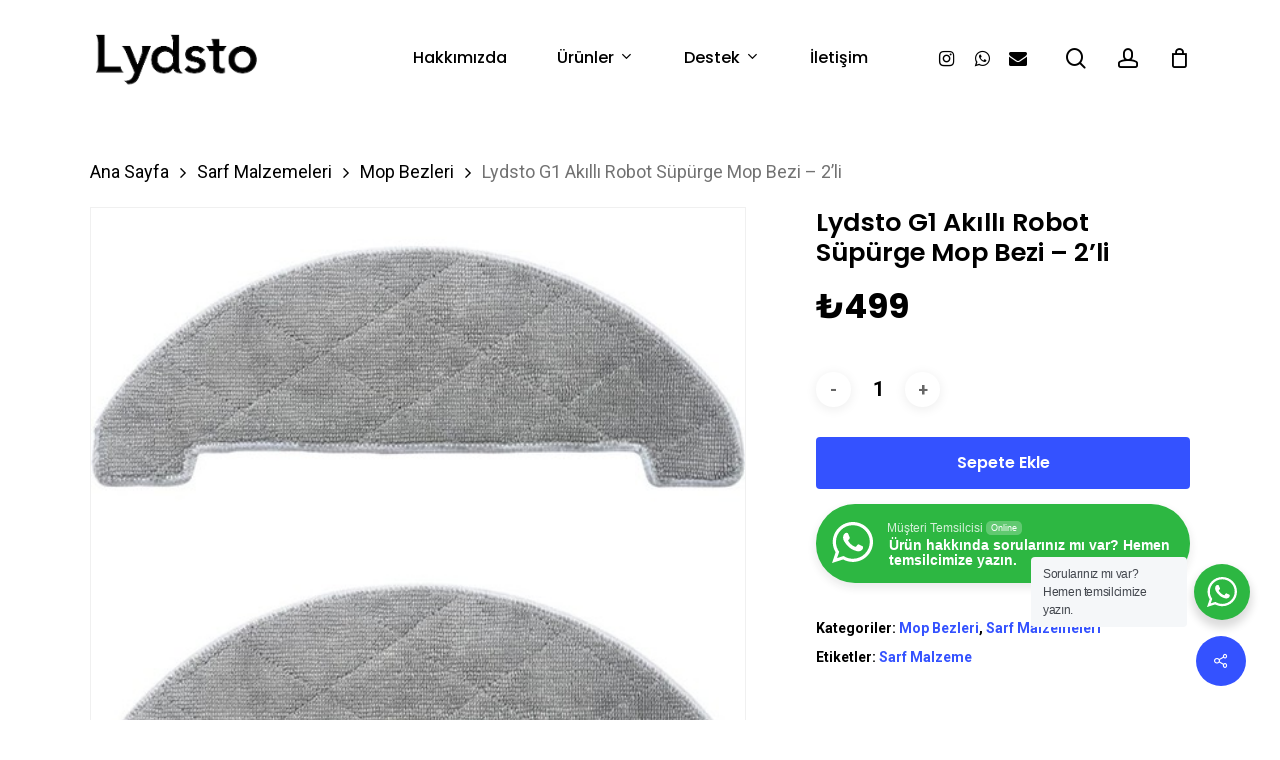

--- FILE ---
content_type: application/javascript
request_url: https://lydsto.com.tr/wp-content/plugins/iworks-pwa/assets/scripts/frontend.min.js?ver=1.6.7
body_size: 279
content:
/**
 * PWA — easy way to Progressive Web App - v1.6.7
 * https://github.com/iworks/iworks-pwa
 * Copyright (c) 2024; * Licensed GPL-3.0 */
window.addEventListener("load",function(a){var b;const c=document.querySelector("#iworks-pwa-add-button"),d=document.querySelector("#iworks-pwa-add-button-container");c&&window.addEventListener("beforeinstallprompt",function(a){a.preventDefault(),b=a,d.style.display="block",c.addEventListener("click",function(){d.style.display="none",b.prompt(),b.userChoice.then(function(a){"accepted"===a.outcome,b=null})})})}),"serviceWorker"in navigator&&navigator.serviceWorker.register(window.iworks_pwa.serviceWorkerUri).then(function(a){})["catch"](function(a){});